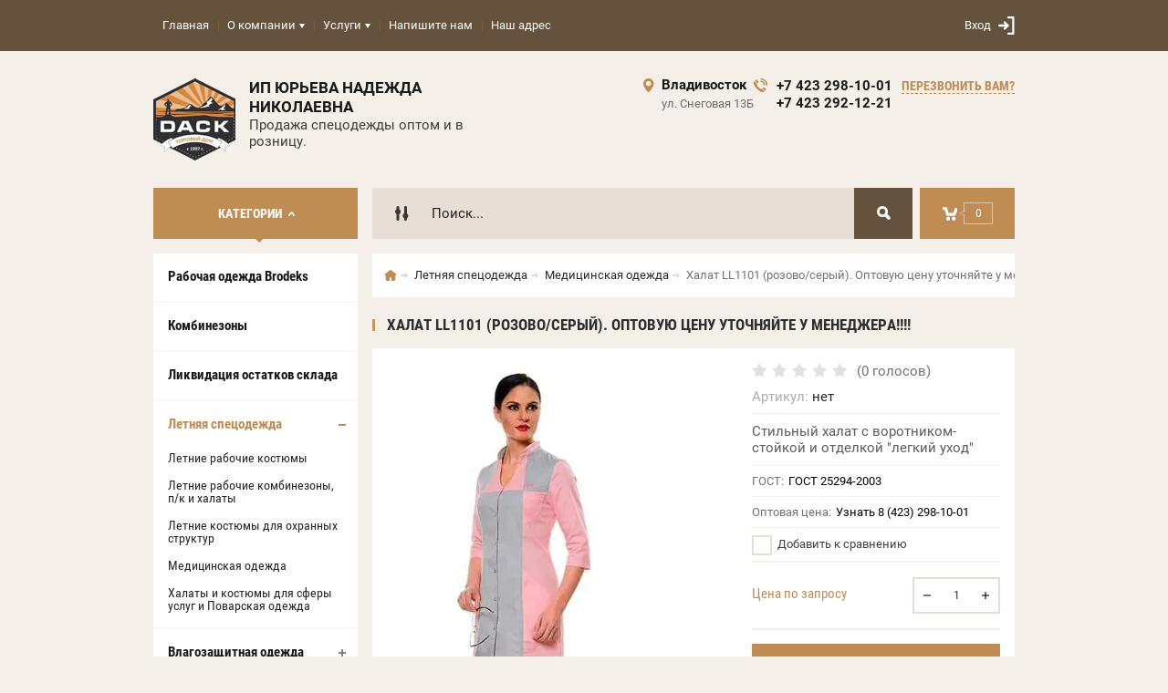

--- FILE ---
content_type: text/html; charset=utf-8
request_url: https://tddask.ru/shop/product/khalat-ll1101-rozovo-seryy-optovuyu-tsenu-utochnyayte-u-menedzhera
body_size: 17587
content:

	<!doctype html><html lang="ru"><head><meta charset="utf-8"><meta name="robots" content="all"/><title>Халат LL1101 (розово/серый). Оптовую цену уточняйте у менеджера!!!! Продажа спецодежды оптом и в розницу  г. Владивосток</title><meta name="description" content="Халат LL1101 (розово/серый). Оптовую цену уточняйте у менеджера!!!!"><meta name="keywords" content="Халат LL1101 (розово/серый). Оптовую цену уточняйте у менеджера!!!!"><meta name="SKYPE_TOOLBAR" content="SKYPE_TOOLBAR_PARSER_COMPATIBLE"><meta name="viewport" content="width=device-width, initial-scale=1.0, maximum-scale=1.0, user-scalable=no"><meta name="format-detection" content="telephone=no"><meta http-equiv="x-rim-auto-match" content="none"><meta id="themeColor" name="theme-color" content=""><link rel="stylesheet" href="/g/css/styles_articles_tpl.css"><script src="/g/libs/jquery/1.10.2/jquery.min.js"></script><meta name="yandex-verification" content="6ab37ab8e22ca5c7" />

            <!-- 46b9544ffa2e5e73c3c971fe2ede35a5 -->
            <script src='/shared/s3/js/lang/ru.js'></script>
            <script src='/shared/s3/js/common.min.js'></script>
        <link rel='stylesheet' type='text/css' href='/shared/s3/css/calendar.css' /><link rel='stylesheet' type='text/css' href='/shared/highslide-4.1.13/highslide.min.css'/>
<script type='text/javascript' src='/shared/highslide-4.1.13/highslide-full.packed.js'></script>
<script type='text/javascript'>
hs.graphicsDir = '/shared/highslide-4.1.13/graphics/';
hs.outlineType = null;
hs.showCredits = false;
hs.lang={cssDirection:'ltr',loadingText:'Загрузка...',loadingTitle:'Кликните чтобы отменить',focusTitle:'Нажмите чтобы перенести вперёд',fullExpandTitle:'Увеличить',fullExpandText:'Полноэкранный',previousText:'Предыдущий',previousTitle:'Назад (стрелка влево)',nextText:'Далее',nextTitle:'Далее (стрелка вправо)',moveTitle:'Передвинуть',moveText:'Передвинуть',closeText:'Закрыть',closeTitle:'Закрыть (Esc)',resizeTitle:'Восстановить размер',playText:'Слайд-шоу',playTitle:'Слайд-шоу (пробел)',pauseText:'Пауза',pauseTitle:'Приостановить слайд-шоу (пробел)',number:'Изображение %1/%2',restoreTitle:'Нажмите чтобы посмотреть картинку, используйте мышь для перетаскивания. Используйте клавиши вперёд и назад'};</script>
<link rel="icon" href="/favicon.ico" type="image/x-icon">

<link rel='stylesheet' type='text/css' href='/t/images/__csspatch/1/patch.css'/>

<!--s3_require-->
<link rel="stylesheet" href="/g/basestyle/1.0.1/user/user.css" type="text/css"/>
<link rel="stylesheet" href="/g/basestyle/1.0.1/user/user.blue.css" type="text/css"/>
<script type="text/javascript" src="/g/basestyle/1.0.1/user/user.js" async></script>
<!--/s3_require-->
			
		
		
		
			<link rel="stylesheet" type="text/css" href="/g/shop2v2/default/css/theme.less.css">		
			<script type="text/javascript" src="/g/printme.js"></script>
		<script type="text/javascript" src="/g/shop2v2/default/js/tpl.js"></script>
		<script type="text/javascript" src="/g/shop2v2/default/js/baron.min.js"></script>
		
			<script type="text/javascript" src="/g/shop2v2/default/js/shop2.2.js"></script>
		
	<script type="text/javascript">shop2.init({"productRefs": {"1536146461":{"gost":{"\u0413\u041e\u0421\u0422 25294-2003":["1955519661"]},"optovaa_cena":{"\u0423\u0437\u043d\u0430\u0442\u044c 8 (423) 298-10-01":["1955519661"]}}},"apiHash": {"getPromoProducts":"f4ac176145f4805baea9ea2b0f93dbb6","getSearchMatches":"454f16bbb5e0398cab96230b7308ebed","getFolderCustomFields":"3ca1be251ce5181ce28556361dd40a19","getProductListItem":"a933c66a2bcb7ff6023099e5cb2a6ad9","cartAddItem":"9824b4ccb071ac90f16b6a41e0861903","cartRemoveItem":"dd3f0f6f9fe7f451be3425d2a5596f76","cartUpdate":"8cea45b5d2f73e58a57c23bc2451622c","cartRemoveCoupon":"7e6d086707dd241e5f3e50ee839901ca","cartAddCoupon":"c104560bcade3a020a0adaf056304aad","deliveryCalc":"a62e6fba88a7ac6af93c8253cd12c859","printOrder":"83c3b12c8d29e2dfa9f8999760945702","cancelOrder":"73a870a1061defc6d41c4a0b8ea80027","cancelOrderNotify":"a49a6eda11e49952b2467a2346443738","repeatOrder":"13d018b79db74807a10f4312115458c1","paymentMethods":"e41b4c5bfb3d50453eba48a7976ef01e","compare":"4cdb5f37f60d13e221f22e9e5c614610"},"hash": null,"verId": 1716208,"mode": "product","step": "","uri": "/shop","IMAGES_DIR": "/d/","my": {"list_picture_enlarge":true,"accessory":"\u0410\u043a\u0441\u0441\u0435\u0441\u0441\u0443\u0430\u0440\u044b","kit":"\u041d\u0430\u0431\u043e\u0440","recommend":"\u0420\u0435\u043a\u043e\u043c\u0435\u043d\u0434\u0443\u0435\u043c\u044b\u0435","similar":"\u041f\u043e\u0445\u043e\u0436\u0438\u0435","modification":"\u041c\u043e\u0434\u0438\u0444\u0438\u043a\u0430\u0446\u0438\u0438","unique_values":true,"pricelist_options_toggle":true,"image_cart_width":"368","image_cart_height":"564"},"shop2_cart_order_payments": 1,"cf_margin_price_enabled": 0,"maps_yandex_key":"","maps_google_key":""});</script>
<style type="text/css">.product-item-thumb {width: 272px;}.product-item-thumb .product-image, .product-item-simple .product-image {height: 330px;width: 272px;}.product-item-thumb .product-amount .amount-title {width: 176px;}.product-item-thumb .product-price {width: 222px;}.shop2-product .product-side-l {width: 180px;}.shop2-product .product-image {height: 160px;width: 180px;}.shop2-product .product-thumbnails li {width: 50px;height: 50px;}</style>
 <link rel="stylesheet" href="/t/v908/images/theme4/theme.scss.css"><!--[if lt IE 10]><script src="/g/libs/ie9-svg-gradient/0.0.1/ie9-svg-gradient.min.js"></script><script src="/g/libs/jquery-placeholder/2.0.7/jquery.placeholder.min.js"></script><script src="/g/libs/jquery-textshadow/0.0.1/jquery.textshadow.min.js"></script><script src="/g/s3/misc/ie/0.0.1/ie.js"></script><![endif]--><!--[if lt IE 9]><script src="/g/libs/html5shiv/html5.js"></script><![endif]--></head><body><div class="site-wrapper"><div class="fixed-btn-block-wr"><div class="callback-fixed-btn"><span></span></div><div class="go_up"></div></div><div class="callback-form-wr"><div class="callback-form-in"><div class="close-btn"></div><div class="tpl-anketa" data-api-url="/-/x-api/v1/public/?method=form/postform&param[form_id]=82766241&param[tpl]=db:form.minimal.tpl" data-api-type="form">
	
			<div class="title">Обратная связь</div>		<form method="post" action="/">
		<input type="hidden" name="form_id" value="db:form.minimal.tpl">
		<input type="hidden" name="tpl" value="db:form.minimal.tpl">
		<input type="hidden" name="placeholdered_fields" value="">
									        <div class="tpl-field type-text field-required">
	          <div class="field-title">Ваше имя или название организации: <span class="field-required-mark">*</span></div>	          <div class="field-value">
	          		            	<input  type="text" size="30" maxlength="100" value="" name="d[0]" />
	            	            	          </div>
	        </div>
	        						        <div class="tpl-field type-text field-required">
	          <div class="field-title">Ваш E-mail или телефон: <span class="field-required-mark">*</span></div>	          <div class="field-value">
	          		            	<input  type="text" size="30" maxlength="100" value="" name="d[1]" />
	            	            	          </div>
	        </div>
	        						        <div class="tpl-field type-textarea">
	          <div class="field-title">Комментарий:</div>	          <div class="field-value">
	          		            	<textarea cols="50" rows="7" name="d[2]"></textarea>
	            	            	          </div>
	        </div>
	        		
		
		<div class="tpl-field tpl-field-button">
			<button type="submit" class="tpl-form-button">Отправить</button>
		</div>
		<re-captcha data-captcha="recaptcha"
     data-name="captcha"
     data-sitekey="6LddAuIZAAAAAAuuCT_s37EF11beyoreUVbJlVZM"
     data-lang="ru"
     data-rsize="invisible"
     data-type="image"
     data-theme="light"></re-captcha></form>
	
						
	</div>
</div></div><div class="top-line-wr"><div class="top-line-in"><div class="menu-blocks-btn"></div><div class="mobile-menu-blocks-wr"><div class="mobile-menu-blocks-in"><div class="mobile-menu-blocks-in-title"><span>Меню</span> <span class="close-btn"></span></div><nav class="menu-top-wr"><ul class="menu-top"><li class="opened active"><a href="/" >Главная</a></li><li><a href="/o-kompanii" >О компании</a><ul class="level-2"><li><a href="/vakansii" >Вакансии</a></li></ul></li><li><a href="/uslugi" >Услуги</a><ul class="level-2"><li><a href="/sotrudnichestvo" >Сотрудничество</a></li><li><a href="/diliram" >Дилeрам</a></li><li><a href="/dostavka" >Доставка</a></li></ul></li><li><a href="/napishite-nam" >Напишите нам</a></li><li><a href="/nash-adres" >Наш адрес</a></li></ul></nav></div></div><div class="top-line-right"><div class="block-user-wr">
	<div class="login-block-btn ">Вход</div>
	<div class="block-body">
		<div class="block-body-in">
			<div class="block-body-in-title"><span>Мой кабинет</span><span class="close-btn"></span></div>
							<form method="post" action="/users">
					<input type="hidden" name="mode" value="login">
					<div class="field name">
						<label class="field-title" for="login">Логин</label>
						<label class="input"><input type="text" name="login" id="login" tabindex="1" value=""></label>
					</div>
					<div class="field password clear-self">
						<label class="field-title" for="password">Пароль</label>
						<label class="input"><input type="password" name="password" id="password" tabindex="2" value=""></label>
					</div>
					<div class="field links">
						<button type="submit" class="btn-variant1"><span>Войти</span></button>
						<a href="/users/forgot_password" class="forgot">Забыли пароль?</a>
					</div>
						<a href="/users/register" class="register">Регистрация</a>
				<re-captcha data-captcha="recaptcha"
     data-name="captcha"
     data-sitekey="6LddAuIZAAAAAAuuCT_s37EF11beyoreUVbJlVZM"
     data-lang="ru"
     data-rsize="invisible"
     data-type="image"
     data-theme="light"></re-captcha></form>
					</div>
	</div>
</div></div></div></div>
		<script>
			var panelColor = $('.top-line-wr').css('backgroundColor');
			$('#themeColor').attr('content', panelColor);
		</script>
		<div class="site-wrapper-in"><header role="banner" class="site-header" ><div class="site-header-in"><div class="company-block"><a class="company-logo" href="http://tddask.ru"  title="На главную страницу"><img src=/thumb/2/b2DDbHk3--YDFeeAxMfYkg/180r90/d/logo_new.png alt="/"></a><div class="company-name-wr"><div class="company-name"><a href="http://tddask.ru"  title="На главную страницу">ИП Юрьева Надежда Николаевна</a></div><div class="company-activity">Продажа спецодежды оптом и в розницу.</div></div></div><div class="company-contacts"><div class="top-address"><span class="address-ico"></span><div class="top-address-block-city">Владивосток</div><div class="top-address-block">ул. Снеговая 13Б</div></div><div class="top-phone"><span class="phone-ico"></span><div class="top-phone-block"><div><a href="tel:+7 423 298-10-01">+7 423 298-10-01</a></div><div><a href="tel:+7 423 292-12-21">+7 423 292-12-21</a></div></div><a href="#" class="callback-btn-top"><span>перезвонить Вам?</span></a></div></div></div></header> <!-- .site-header --><div class="search-cart-block-wr" ><div class="search-cart-block-in"><div class="folder-block-btn-wr"><div class="folder-block-btn btn-variant1 active"><span>Категории</span></div></div><div class="search-block-wr "><div class="search-block-desk-btn"></div><div class="search-block-in"><div class="search-block-in2"><div class="search-block-in-title"><span>Поиск</span><span class="close-btn"></span></div><div class="site-search-wr"><form action="/shop/search" enctype="multipart/form-data" class="site-search-form clear-self"><input type="text" class="search-text" name="search_text" onBlur="this.placeholder=this.placeholder==''?'Поиск...':this.placeholder" onFocus="this.placeholder=this.placeholder=='Поиск...'?'':this.placeholder;" placeholder="Поиск..." /><input type="submit" class="search-but" value=""/><re-captcha data-captcha="recaptcha"
     data-name="captcha"
     data-sitekey="6LddAuIZAAAAAAuuCT_s37EF11beyoreUVbJlVZM"
     data-lang="ru"
     data-rsize="invisible"
     data-type="image"
     data-theme="light"></re-captcha></form></div>    
    
<div class="search-online-store">
    <div class="block-title"></div>
    <div class="block-body">
        <form class="dropdown" action="/shop/search" enctype="multipart/form-data">
            <input type="hidden" name="sort_by" value="">
            
            

                        <div class="row search_price range_slider_wrapper field opened">
                <div class="row-title field-title"><span>Цена</span></div>
                <div class="field-body">
                    <div class="price_range clear-self">
                        <span class="low-wr"><span>от</span> <input name="s[price][min]" type="text" size="5" class="small low" value="0" /></span>
                        <span class="hight-wr"><span>до</span> <input name="s[price][max]" type="text" size="5" class="small hight" data-max="200000" value="200000" /></span>
                    </div>
                    <div class="input_range_slider"></div>
                </div>
            </div>
            
                            <div class="field text ">
                    <label class="field-title" for="s[name]"><span>Название</span></label>
                    <div class="field-body">
                        <label class="input"><input type="text" name="s[name]" id="s[name]" value=""></label>
                    </div>
                </div>
            
                            <div class="field text ">
                    <label class="field-title" for="s[article"><span>Артикул</span></label>
                    <div class="field-body">
                        <label class="input"><input type="text" name="s[article]" id="s[article" value=""></label>
                    </div>
                </div>
            
                            <div class="field text ">
                    <label class="field-title" for="search_text"><span>Текст</span></label>
                    <div class="field-body">
                        <label class="input"><input type="text" name="search_text" id="search_text"  value=""></label>
                    </div>
                </div>
                        
                            <div class="field select ">
                    <span class="field-title"><span>Выберите категорию</span></span>
                    <div class="field-body">
                        <select name="s[folder_id]" id="s[folder_id]">
                            <option value="">Все</option>
                                                                                                                                                            <option value="28573308" >
                                         Рабочая одежда Brodeks
                                    </option>
                                                                                                                                <option value="654019241" >
                                         Комбинезоны
                                    </option>
                                                                                                                                <option value="654019641" >
                                         Ликвидация остатков склада
                                    </option>
                                                                                                                                <option value="593085441" >
                                         Летняя спецодежда
                                    </option>
                                                                                                                                <option value="593085641" >
                                        &raquo; Летние рабочие костюмы
                                    </option>
                                                                                                                                <option value="593085841" >
                                        &raquo; Летние рабочие комбинезоны, п/к и халаты
                                    </option>
                                                                                                                                <option value="593090441" >
                                        &raquo; Летние костюмы для охранных структур
                                    </option>
                                                                                                                                <option value="593090641" >
                                        &raquo; Медицинская одежда
                                    </option>
                                                                                                                                <option value="593090841" >
                                        &raquo; Халаты  и костюмы для сферы  услуг и Поварская одежда
                                    </option>
                                                                                                                                <option value="654037441" >
                                         Влагозащитная одежда
                                    </option>
                                                                                                                                <option value="654037841" >
                                        &raquo; Влагозащитная одежда: фартуки, плащи
                                    </option>
                                                                                                                                <option value="654038041" >
                                         Трикотаж
                                    </option>
                                                                                                                                <option value="654038241" >
                                         Защитная спецодежда
                                    </option>
                                                                                                                                <option value="654038441" >
                                        &raquo; Сигнальная одежда
                                    </option>
                                                                                                                                <option value="654038641" >
                                        &raquo; Для защиты от кислоты и повышенных температур
                                    </option>
                                                                                                                                <option value="654038841" >
                                         Охота, рыбалка, туризм
                                    </option>
                                                                                                                                <option value="654039041" >
                                        &raquo; Летняя одежда
                                    </option>
                                                                                                                                <option value="654039241" >
                                        &raquo; Зимняя одежда
                                    </option>
                                                                                                                                <option value="654039441" >
                                         Утепленная спецодежда
                                    </option>
                                                                                                                                <option value="654039641" >
                                        &raquo; Зимние куртки
                                    </option>
                                                                                                                                <option value="654039841" >
                                        &raquo; Зимние  костюмы
                                    </option>
                                                                                                                                <option value="50781461" >
                                        &raquo; Жилеты
                                    </option>
                                                                                                                                <option value="654040041" >
                                         Спецобувь
                                    </option>
                                                                                                                                <option value="654040841" >
                                        &raquo; Утеплённая обувь
                                    </option>
                                                                                                                                <option value="654041041" >
                                        &raquo; Летняя обувь
                                    </option>
                                                                                                                                <option value="654041241" >
                                        &raquo;&raquo; Летняя кожаная обувь
                                    </option>
                                                                                                                                <option value="654041441" >
                                        &raquo;&raquo; Летняя резиновая обувь
                                    </option>
                                                                                                                                <option value="701255261" >
                                        &raquo;&raquo; Летняя медицинская и повседневная обувь
                                    </option>
                                                                                                                                <option value="357690509" >
                                        &raquo;&raquo; Летняя текстильная обувь
                                    </option>
                                                                                                                                <option value="654043841" >
                                         Ветошь, ткань для уборки, полога
                                    </option>
                                                                                                                                <option value="654041641" >
                                         Постельные принадлежности, ткани, ветошь
                                    </option>
                                                                                                                                <option value="654043641" >
                                        &raquo; Постельные принадлежности, подушки, одеяло и  полотенца
                                    </option>
                                                                                                                                <option value="654044041" >
                                        &raquo; Кровати и Матрацы ватные
                                    </option>
                                                                                                                                <option value="654044241" >
                                         Средства индивидуальной защиты
                                    </option>
                                                                                                                                <option value="654044441" >
                                        &raquo; Респираторы
                                    </option>
                                                                                                                                <option value="654044641" >
                                        &raquo; Средства защиты головы, лица и глаз
                                    </option>
                                                                                                                                <option value="654044841" >
                                        &raquo; Средства защиты рук крема и пасты
                                    </option>
                                                                                                                                <option value="654045041" >
                                        &raquo; Диэлектрика
                                    </option>
                                                                                                                                <option value="654045241" >
                                        &raquo; Защита от падения
                                    </option>
                                                                                                                                <option value="654045441" >
                                        &raquo; Защитные комбинезоны
                                    </option>
                                                                                                                                <option value="654045641" >
                                         Рукавицы и перчатки
                                    </option>
                                                                                                                                <option value="654045841" >
                                        &raquo; Перчатки хлопчатобумажные
                                    </option>
                                                                                                                                <option value="654046041" >
                                        &raquo; Рукавицы
                                    </option>
                                                                                                                                <option value="654046241" >
                                        &raquo; Краги
                                    </option>
                                                                                                                                <option value="654046441" >
                                        &raquo; Перчатки кожанные и утепленные
                                    </option>
                                                                                                                                <option value="654046641" >
                                        &raquo; Перчатки резиновые, кщс, мбс, нитриловые
                                    </option>
                                                                                                                                <option value="654047841" >
                                         Инвентарь и инструменты
                                    </option>
                                                                                                                                <option value="654048041" >
                                         Бытовая химия
                                    </option>
                                                                                                                                <option value="654048241" >
                                        &raquo; Чистящие средства
                                    </option>
                                                                                                                                <option value="654048441" >
                                        &raquo; Стиральные порошки
                                    </option>
                                                                                                                                <option value="654048641" >
                                        &raquo; Хоз товары
                                    </option>
                                                                                                                                <option value="654048841" >
                                        &raquo; Мыло хозяйственное и туалетное
                                    </option>
                                                                                                                                <option value="654049041" >
                                         Головные уборы
                                    </option>
                                                                                    </select>
                    </div>
                </div>

                <div id="shop2_search_custom_fields"></div>
            
                        <div id="shop2_search_global_fields">
                
																		
			
												<div class="field select ">
						<span class="field-title"><span>Размер</span></span>
						<div class="field-body">
							<select name="s[razmer]">
								<option value="">Все</option>
																	<option value="378454241">30</option>
																	<option value="378454441">31</option>
																	<option value="378454641">32</option>
																	<option value="378454841">33</option>
																	<option value="378455041">34</option>
																	<option value="378455241">35</option>
																	<option value="378455441">36</option>
																	<option value="378455641">37</option>
																	<option value="378455841">38</option>
																	<option value="378456041">39</option>
																	<option value="378456241">40</option>
																	<option value="378456441">41</option>
																	<option value="378456641">42</option>
																	<option value="378456841">43</option>
																	<option value="378457041">44</option>
																	<option value="378457241">45</option>
																	<option value="378457441">46</option>
																	<option value="378457641">47</option>
																	<option value="378457841">48</option>
																	<option value="378458041">49</option>
																	<option value="378458241">50</option>
																	<option value="378458441">51</option>
																	<option value="378458641">52</option>
																	<option value="378458841">53</option>
																	<option value="378459041">54</option>
																	<option value="378459241">55</option>
																	<option value="378459441">56</option>
																	<option value="378459641">57</option>
																	<option value="378459841">58</option>
																	<option value="378460041">59</option>
																	<option value="378460241">60</option>
																	<option value="378460441">61</option>
																	<option value="378460641">62</option>
																	<option value="378460841">63</option>
																	<option value="378461041">64</option>
																	<option value="378461241">65</option>
																	<option value="378461441">66</option>
																	<option value="378461641">67</option>
																	<option value="378461841">68</option>
																	<option value="378462041">69</option>
																	<option value="378462241">70</option>
																	<option value="378462441">71</option>
																	<option value="378462641">72</option>
																	<option value="378462841">73</option>
																	<option value="378463041">74</option>
																	<option value="378463241">75</option>
																	<option value="378463441">76</option>
																	<option value="378463641">77</option>
																	<option value="378463841">78</option>
																	<option value="378464041">79</option>
																	<option value="378464241">80</option>
																	<option value="378464441">р. 88-92 /рост 158-164</option>
																	<option value="378464641">р. 88-92 /рост 170-176</option>
																	<option value="378464841">р. 88-92 /рост 182-188</option>
																	<option value="378465041">р. 96-100/рост 158-164</option>
																	<option value="378465241">р. 96-100/рост 170-176</option>
																	<option value="378465441">р. 96-100/рост 182-188</option>
																	<option value="378465641">р.104-108/рост 158-164</option>
																	<option value="378465841">р.104-108/рост 170-176</option>
																	<option value="378466041">р.104-108/рост 182-188</option>
																	<option value="378466241">р.112-116/рост 158-164</option>
																	<option value="378466441">р.112-116/рост 170-176</option>
																	<option value="378466641">р.112-116/рост 182-188</option>
																	<option value="378466841">р.120-124/рост 158-164</option>
																	<option value="378467041">р.120-124/рост 170-176</option>
																	<option value="378467241">р.120-124/рост 182-188</option>
																	<option value="378467441">р.132-136/рост 170-176</option>
																	<option value="378467641">р.132-136/рост 182-188</option>
																	<option value="378467841">р.136-140/рост 200-204</option>
																	<option value="378511241">под заказ</option>
																	<option value="378511441">L</option>
																	<option value="378511641">XL</option>
																	<option value="378511841">XXL</option>
																	<option value="378512041">универсальный</option>
																	<option value="378512241">88-92</option>
																	<option value="378512441">96-100</option>
																	<option value="378512641">104-108</option>
																	<option value="378512841">112-116</option>
																	<option value="378513041">120-124</option>
																	<option value="378513241">размер универсальный регулируется завязками по бокам</option>
																	<option value="378513441">39.40.41.43.44.45</option>
																	<option value="378513641">40(27)</option>
																	<option value="378513841">41(28)</option>
																	<option value="378514041">42(29)</option>
																	<option value="378514241">43(30)</option>
																	<option value="378514441">44(31)</option>
																	<option value="378514641">45(32)</option>
																	<option value="378514841">46(33)</option>
																	<option value="378515041">47(34)</option>
																	<option value="378515241">размер №1</option>
																	<option value="378515441">№2</option>
																	<option value="378515641">№3</option>
																	<option value="378515841">р.7</option>
																	<option value="378516041">8</option>
																	<option value="378516241">9</option>
																	<option value="378516441">10</option>
																	<option value="378516641">39.40.41</option>
																	<option value="378516841">под заказ от 30 комплектов</option>
																	<option value="378517041">остальные размеры под заказ</option>
																	<option value="378517241">48-50</option>
																	<option value="378517441">52-54</option>
																	<option value="378517641">56-58</option>
																	<option value="378517841">без размерный</option>
																	<option value="378518041">цвета серый</option>
																	<option value="378518241">синий</option>
																	<option value="378518441">XXXL</option>
																	<option value="378518641">1112-116</option>
																	<option value="378518841">под заказ от 30 костюмов</option>
																	<option value="378519041">45.46</option>
																	<option value="378519241">1</option>
																	<option value="378519441">2</option>
																	<option value="378519641">3</option>
																	<option value="378519841">7</option>
																	<option value="378520041">5 сп</option>
																	<option value="378520241">S</option>
																	<option value="378520441">M</option>
																	<option value="378520641">договорная</option>
																	<option value="378520841">2х3</option>
																	<option value="378521041">3х4</option>
																	<option value="378521241">3х6</option>
																	<option value="378521441">4х5</option>
																	<option value="378521641">4х8</option>
																	<option value="378521841">5х6</option>
																	<option value="378522041">6х8</option>
																	<option value="378522241">6х10</option>
																	<option value="378522441">8х10</option>
																	<option value="378522641">8х12</option>
																	<option value="378522841">10х12</option>
																	<option value="378523041">12х14</option>
																	<option value="378523241">12х18</option>
																	<option value="378523441">46 остальные размеры под заказ от 30 пар</option>
																	<option value="378523641">под заказ 39</option>
																	<option value="378523841">40-47</option>
																	<option value="378524041">размер 64</option>
																	<option value="378524241">0 сп</option>
																	<option value="378524441">распродажа</option>
																	<option value="378524641">зеленая</option>
																	<option value="378524841">оранжевая</option>
																	<option value="378525041">синяя</option>
																	<option value="378525241">36.37.38.39</option>
																	<option value="378525441">46.47</option>
																	<option value="378525641">7-7.5</option>
																	<option value="378525841">8-8.5</option>
																	<option value="378526041">9-9.5</option>
																	<option value="378526241">с 40 размера</option>
																	<option value="378526441">М</option>
																	<option value="378526641">с 40</option>
																	<option value="378526841">60-62</option>
																	<option value="378527041">44-46</option>
																	<option value="378527241">40-50</option>
																	<option value="378527441">52-60</option>
																	<option value="378527641">57-59</option>
																	<option value="378527841">р.8</option>
																	<option value="378528041">38.39.40</option>
																	<option value="378528241">45.46.47</option>
																	<option value="378528441">95</option>
																	<option value="378564441">40.41.42.43.44.45.46.47</option>
																	<option value="378564641">29/34</option>
																	<option value="378564841">30/34</option>
																	<option value="378565041">31/34</option>
																	<option value="378565241">32/34</option>
																	<option value="378565441">33/34</option>
																	<option value="378565641">34/34</option>
																	<option value="378565841">35/34</option>
																	<option value="253350661">р.120-124/рост 194-200</option>
																	<option value="253350861">р.128-132/рост 170-176</option>
																	<option value="254717861">р.128-132/рост 182-188</option>
															</select>
						</div>
					</div>
							

						            </div>
                                        <div class="field select ">
                    <span class="field-title"><span>Производитель</span></span>
                    <div class="field-body">
                        <select name="s[vendor_id]">
                            <option value="">Все</option>          
                                                            <option value="175769241" >Louis Vuitton</option>
                                                            <option value="175769441" >Mexx</option>
                                                            <option value="175769641" >Nike</option>
                                                            <option value="175769841" >Peltor</option>
                                                            <option value="175770041" >Prada</option>
                                                            <option value="175770241" >Puma</option>
                                                            <option value="175770441" >TECO</option>
                                                            <option value="175770641" >Titanix</option>
                                                            <option value="175770841" >Vans.</option>
                                                            <option value="175771041" >Zara</option>
                                                            <option value="175771241" >Авангард - Спецодежда</option>
                                                            <option value="175771441" >АМПАРО™</option>
                                                            <option value="175771641" >ЛЮКС</option>
                                                            <option value="175771841" >НБТ</option>
                                                            <option value="175772041" >Памир</option>
                                                            <option value="175772241" >РОСОМЗ</option>
                                                            <option value="175772441" >Сибирь</option>
                                                            <option value="175772641" >Файер</option>
                                                    </select>
                    </div>
                </div>
                                        <div class="field select ">
                    <span class="field-title"><span>Новинка</span></span>
                    <div class="field-body">
                        <select name="s[new]">
                            <option value="">Все</option>
                            <option value="1">да</option>
                            <option value="0">нет</option>
                        </select>
                    </div>
                </div>
            
                            <div class="field select ">
                    <span class="field-title"><span>Спецпредложение</span></span>
                    <div class="field-body">
                        <select name="s[special]">
                            <option value="">Все</option>
                            <option value="1">да</option>
                            <option value="0">нет</option>
                        </select>
                    </div>
                </div>
            
                            <div class="field select">
                    <span class="field-title"><span>Результатов на странице</span></span>
                    <div class="field-body">
                        <select name="s[products_per_page]">
                                                                                                                        <option value="5">5</option>
                                                                                            <option value="20">20</option>
                                                                                            <option value="35">35</option>
                                                                                            <option value="50">50</option>
                                                                                            <option value="65">65</option>
                                                                                            <option value="80">80</option>
                                                                                            <option value="95">95</option>
                                                    </select>
                    </div>
                </div>
            
            <div class="submit">
                <button type="submit" class="search-btn btn-variant1">Найти</button>
            </div>
        <re-captcha data-captcha="recaptcha"
     data-name="captcha"
     data-sitekey="6LddAuIZAAAAAAuuCT_s37EF11beyoreUVbJlVZM"
     data-lang="ru"
     data-rsize="invisible"
     data-type="image"
     data-theme="light"></re-captcha></form>
    </div>
</div><!-- Search Form --></div></div></div><div id="shop2-cart-preview" class="my-cart-body-wr">
		<div class="my-cart-title">
		<span>0</span>
	</div>
	<div class="my-cart-body">
		<div class="my-cart-body-in">
			<div class="my-cart-body-in-title"><span>Корзина</span><span class="close-btn"></span></div>
							<div>Ваша корзина пуста</div>
	                </div>
	</div>
</div><!-- Cart Preview --></div></div><div class="site-container"><aside role="complementary" class="site-sidebar left  viewedBlockNone lastnewsBlockNone"><div class="folders-block-wr opened"><div class="folders-block-in"><ul class="folders-ul"><li><a href="/folder/rabochaya-odezhda-brodeks" ><span>Рабочая одежда Brodeks</span></a></li><li><a href="/shop/folder/kombinezony" ><span>Комбинезоны</span></a></li><li><a href="/shop/folder/rasprodazha" ><span>Ликвидация остатков склада</span></a></li><li class="opened"><a href="/shop/folder/letnyaya-spetsodezhda" ><span>Летняя спецодежда</span></a><ul class="level-2"><li><a href="/shop/folder/muzhskiye-rabochiye-kostyumy" ><span>Летние рабочие костюмы</span></a></li><li><a href="/shop/folder/muzhskiye-rabochiye-kurtki" ><span>Летние рабочие комбинезоны, п/к и халаты</span></a></li><li><a href="/shop/folder/signalnaya-odezhda" ><span>Летние костюмы для охранных структур</span></a></li><li class="opened active"><a href="/shop/folder/spetsodezhda-ogranichennogo-sroka-deystviya" ><span>Медицинская одежда</span></a></li><li><a href="/shop/folder/spetsodezhda-dlya-lesorubov" ><span>Халаты  и костюмы для сферы  услуг и Поварская одежда</span></a></li></ul></li><li><a href="/shop/folder/vlagozashchitnaya-odezhda" ><span>Влагозащитная одежда</span></a><ul class="level-2"><li><a href="/shop/folder/vlagozashchitnaya-odezhda-fartuki-plashchi" ><span>Влагозащитная одежда: фартуки, плащи</span></a></li></ul></li><li><a href="/shop/folder/trikotazh" ><span>Трикотаж</span></a></li><li><a href="/shop/folder/zashchitnaya-spetsodezhda" ><span>Защитная спецодежда</span></a><ul class="level-2"><li><a href="/shop/folder/signalnaya-odezhda-1" ><span>Сигнальная одежда</span></a></li><li><a href="/shop/folder/dlya-zashchity-ot-kisloty-i-povyshennykh-temperatur" ><span>Для защиты от кислоты и повышенных температур</span></a></li></ul></li><li><a href="/shop/folder/okhota-rybalka-turizm" ><span>Охота, рыбалка, туризм</span></a><ul class="level-2"><li><a href="/shop/folder/letnyaya-odezhda" ><span>Летняя одежда</span></a></li><li><a href="/shop/folder/zimnyaya-odezhda" ><span>Зимняя одежда</span></a></li></ul></li><li><a href="/shop/folder/uteplennaya-spetsodezhda" ><span>Утепленная спецодежда</span></a><ul class="level-2"><li><a href="/shop/folder/zimniye-kurtki" ><span>Зимние куртки</span></a></li><li><a href="/shop/folder/zimniye-kostyumy" ><span>Зимние  костюмы</span></a></li><li><a href="/shop/folder/zhilety" ><span>Жилеты</span></a></li></ul></li><li><a href="/shop/folder/spetsobuv" ><span>Спецобувь</span></a><ul class="level-2"><li><a href="/shop/folder/uteplennaya-obuv" ><span>Утеплённая обувь</span></a></li><li><a href="/shop/folder/letnyaya-obuv" ><span>Летняя обувь</span></a><ul class="level-3"><li><a href="/shop/folder/letnyaya-kozhannaya-obuv" ><span>Летняя кожаная обувь</span></a></li><li><a href="/shop/folder/letnyaya-rezinovaya-obuv" ><span>Летняя резиновая обувь</span></a></li><li><a href="/shop/folder/letnyaya-meditsinskaya-i-povsednevnaya-obuv" ><span>Летняя медицинская и повседневная обувь</span></a></li><li><a href="/shop/folder/letnyaya-tekstilnaya-obuv" ><span>Летняя текстильная обувь</span></a></li></ul></li></ul></li><li><a href="/shop/folder/vetosh-tkan-dlya-uborki-pologa" ><span>Ветошь, ткань для уборки, полога</span></a></li><li><a href="/shop/folder/postelnyye-prinadlezhnosti-tkani-vetosh" ><span>Постельные принадлежности, ткани, ветошь</span></a><ul class="level-2"><li><a href="/shop/folder/postelnyye-prinadlezhnosti-podushki-odeyalo-i-polotentsa" ><span>Постельные принадлежности, подушки, одеяло и  полотенца</span></a></li><li><a href="/shop/folder/krovati-i-matratsy-vatnyye" ><span>Кровати и Матрацы ватные</span></a></li></ul></li><li><a href="/shop/folder/sredstva-individualnoy-zashchity" ><span>Средства индивидуальной защиты</span></a><ul class="level-2"><li><a href="/shop/folder/respiratory" ><span>Респираторы</span></a></li><li><a href="/shop/folder/sredstva-zashchity-golovy-litsa-i-glaz" ><span>Средства защиты головы, лица и глаз</span></a></li><li><a href="/shop/folder/sredstva-zashchity-ruk-krema-i-pasty" ><span>Средства защиты рук крема и пасты</span></a></li><li><a href="/shop/folder/dielektrika" ><span>Диэлектрика</span></a></li><li><a href="/shop/folder/zashchita-ot-padeniya" ><span>Защита от падения</span></a></li><li><a href="/shop/folder/zashchitnyye-kombinezony" ><span>Защитные комбинезоны</span></a></li></ul></li><li><a href="/shop/folder/rukavitsy-i-perchatki" ><span>Рукавицы и перчатки</span></a><ul class="level-2"><li><a href="/shop/folder/perchatki-khlopchatobumazhnyye" ><span>Перчатки хлопчатобумажные</span></a></li><li><a href="/shop/folder/rukavitsy" ><span>Рукавицы</span></a></li><li><a href="/shop/folder/kragi" ><span>Краги</span></a></li><li><a href="/shop/folder/perchatki-kozhannyye-i-uteplennyye" ><span>Перчатки кожанные и утепленные</span></a></li><li><a href="/shop/folder/perchatki-rezinovyye-kshchs-mbs-nitrilovyye" ><span>Перчатки резиновые, кщс, мбс, нитриловые</span></a></li></ul></li><li><a href="/shop/folder/inventar-i-instrumenty" ><span>Инвентарь и инструменты</span></a></li><li><a href="/shop/folder/bytovaya-khimiya" ><span>Бытовая химия</span></a><ul class="level-2"><li><a href="/shop/folder/chistyashchiye-sredstva" ><span>Чистящие средства</span></a></li><li><a href="/shop/folder/stiralnyye-poroshki" ><span>Стиральные порошки</span></a></li><li><a href="/shop/folder/khoz-tovary" ><span>Хоз товары</span></a></li><li><a href="/shop/folder/mylo-khozyaystvennoye-i-tualetnoye" ><span>Мыло хозяйственное и туалетное</span></a></li></ul></li><li><a href="/shop/folder/golovnyye-ubory" ><span>Головные уборы</span></a></li></ul></div></div><div class="edit-block-wr"><div class="edit-block-pic"><img src=/thumb/2/i4e-PycB1XvQM74-jZKzBA/192r268/d/rasprodazha_kartinka.jpg alt="/"></div></div><nav class="menu-left-wr"><ul class="menu-left"><li><a href="/user" >Регистрация</a></li></ul></nav><div class="block-informers"><img alt="54444122_4" height="400" src="/thumb/2/cNjKCgHOLfOL4GjvvIa30w/r/d/54444122_4.jpg" style="border-width: 0" width="224" /></div></aside> <!-- .site-sidebar.left --><main role="main" class="site-main"><div class="site-main__inner"><div class="path-wrapper">
<div class="site-path" data-url="/"><a href="/"><span>Главная</span></a> <a href="/shop/folder/letnyaya-spetsodezhda"><span>Летняя спецодежда</span></a> <a href="/shop/folder/spetsodezhda-ogranichennogo-sroka-deystviya"><span>Медицинская одежда</span></a> <span>Халат LL1101 (розово/серый). Оптовую цену уточняйте у менеджера!!!!</span></div></div><h1>Халат LL1101 (розово/серый). Оптовую цену уточняйте у менеджера!!!!</h1><div class="site-content-body bgNone">
	<div class="shop2-cookies-disabled shop2-warning hide"></div>
	
	
	
		
							
			
							
			
							
			
		
					<div class="shop2-product-mode-wr">
	<form 
		method="post" 
		action="/shop?mode=cart&amp;action=add" 
		accept-charset="utf-8"
		class="product-shop2 clear-self">

		<input type="hidden" name="kind_id" value="1955519661"/>
		<input type="hidden" name="product_id" value="1536146461"/>
		<input type="hidden" name="meta" value='{&quot;gost&quot;:&quot;\u0413\u041e\u0421\u0422 25294-2003&quot;,&quot;optovaa_cena&quot;:&quot;\u0423\u0437\u043d\u0430\u0442\u044c 8 (423) 298-10-01&quot;}'/>
		
		<div class="product-l-side-wr">
			<div class="product-l-side">
				<div class="product-label">
														</div>
				<div class="product-image" title="Халат LL1101 (розово/серый). Оптовую цену уточняйте у менеджера!!!!" >
										<div>
						<a href="/d/da1afac7644f6f7a006d926fe84240bb.jpg" itemprop="contentUrl" data-size="800x582">
		                	<img src="/thumb/2/wy3JDDz6pYdyYlp0rUFnDw/368r564/d/da1afac7644f6f7a006d926fe84240bb.jpg"  />
		                </a>
		            </div>
	                	                					<div >
	                   <a href="/d/6c01efc30020771d1544122b8140e684.jpg" style="display: none;">
	                        <img src="/thumb/2/picyD3qvVD15sAim7SOrhg/368r564/d/6c01efc30020771d1544122b8140e684.jpg" alt="" />
	                    </a>
	                </div>
	                                </div>


	            	            <div class="product-thumbnails-wr">
	                <ul class="product-thumbnails">
	                    	                    <li class="active">
		                    <a href="/d/da1afac7644f6f7a006d926fe84240bb.jpg">
		                      <img src="/thumb/2/6VmToqIzKQsuAei8JPd2Ng/48r74/d/da1afac7644f6f7a006d926fe84240bb.jpg" alt=""  />
		                  	</a>
						</li>
	                    	                    	                        <li>
	                            <a href="/d/6c01efc30020771d1544122b8140e684.jpg">
	                                <img src="/thumb/2/S3lRpW6eueLHo61fryL4eg/48r74/d/6c01efc30020771d1544122b8140e684.jpg" alt="" />
	                            </a>
	                        </li>
	                    	                </ul>
	            </div>
	            
									<div class="yashare">
						<script src="https://yastatic.net/es5-shims/0.0.2/es5-shims.min.js"></script>
						<script src="https://yastatic.net/share2/share.js"></script>
						
						
						<style type="text/css">
							div.yashare span.b-share a.b-share__handle img,
							div.yashare span.b-share a.b-share__handle span {
								background-image: url("https://yandex.st/share/static/b-share-icon.png");
							}
						</style>
					  	
						<div class="ya-share2" data-services="messenger,vkontakte,odnoklassniki,telegram,viber,whatsapp"></div>
					</div>
							</div>
		</div>
		<div class="product-r-side">
			
				
	<div class="tpl-rating-block"><div class="tpl-stars"><div class="tpl-rating" style="width: 0%;"></div></div><span>(0 голосов)</span></div>
			
	
					
	
	
					<div class="shop2-product-article"><span>Артикул:</span> нет</div>
	
				
							
		            
                        <div class="product-anonce">
                Стильный халат с воротником-стойкой и отделкой &quot;легкий уход&quot;
            </div>
            
			<div class="details-product">

				<ul class="product-options"><li class="odd"><div class="option-title">ГОСТ:</div><div class="option-body">ГОСТ 25294-2003 </div></li><li class="even"><div class="option-title">Оптовая цена:</div><div class="option-body">Узнать 8 (423) 298-10-01 </div></li></ul>				
			<div class="product-compare">
			<label>
				<input type="checkbox" value="1955519661"/>
				Добавить к сравнению
			</label>
		</div>
		
				
				<div class="shop2-clear-container"></div>
			</div>
							<div class="add-form">
					<div class="product-price">
									<div class="price-current">Цена по запросу</div>
								
					</div>
						<div class="product-amount">
							<div class="shop2-product-amount">
				<button type="button" class="amount-minus">&#8722;</button><input type="text" name="amount" data-min="1" data-multiplicity="0" maxlength="4" value="1" /><button type="button" class="amount-plus">&#43;</button>
			</div>
						</div>

				</div>
				
			<button class="shop2-product-btn type-3 buy btn-variant1" type="submit">
			<span>Купить</span>
		</button>
	

<input type="hidden" value="Халат LL1101 (розово/серый). Оптовую цену уточняйте у менеджера!!!!" name="product_name" />
<input type="hidden" value="https://tddask.ru/shop/product/khalat-ll1101-rozovo-seryy-optovuyu-tsenu-utochnyayte-u-menedzhera" name="product_link" />
								<div class="buy-one-click-wr">
					<a class="buy-one-click" href="#">Купить в один клик</a>
				</div>
                					</div>
	<re-captcha data-captcha="recaptcha"
     data-name="captcha"
     data-sitekey="6LddAuIZAAAAAAuuCT_s37EF11beyoreUVbJlVZM"
     data-lang="ru"
     data-rsize="invisible"
     data-type="image"
     data-theme="light"></re-captcha></form><!-- Product -->
		



	<div id="product_tabs" class="shop-product-data">
					<ul class="shop-product-tabs">
				<li class="active-tab"><a href="#shop2-tabs-1"><span>Параметры</span></a></li><li ><a href="#shop2-tabs-2"><span>Описание</span></a></li><li ><a href="#shop2-tabs-01"><span>Отзывы</span></a></li>
			</ul>

						<div class="shop-product-desc">
				
								<div class="desc-area active-area" id="shop2-tabs-1">
					<div class="shop2-product-params"><div class="product-params-tr odd"><div class="product-params-title ">ГОСТ</div><div class="product-params-body">ГОСТ 25294-2003 </div></div><div class="product-params-tr even"><div class="product-params-title ">Оптовая цена</div><div class="product-params-body">Узнать 8 (423) 298-10-01 </div></div></div>
					<div class="shop2-clear-container"></div>
				</div>
				
								<div class="desc-area " id="shop2-tabs-2">
					<div class="description-box">
<div class="description-box-container" style="max-height: 1500px;">
<p itemprop="description">- приталенный силуэт<br />
- идеальная посадка по фигуре за счет рельефных швов<br />
- твиловое переплетение ткани придает халату мягкость и шелковистость<br />
- не скатывается и не меняет форму после стирки<br />
- длина чуть выше колена<br />
- V-образный вырез и воротник-стойка<br />
- прямой рукав 3/4<br />
- застежка на кнопки<br />
- 2 боковых кармана на бедрах и 1 нагрудный карман<br />
Свойства ткани:<br />
- хлопок обеспечивает гигроскопичность и воздухопроницаемость ткани, а полиэстер делает одежду износостойкой и маломнущейся<br />
- сохраняет первоначальные цвет, форму и размер даже при длительном использовании<br />
Бренд:&nbsp;Lantana Lux</p>
</div>
</div>

<div class="name">Цвет: <span itemprop="color">розовый-серый</span></div>

<div class="h2">Материалы:</div>

<div class="materials"><span itemprop="material">Ткань: смесовая (35%хлопок, 65% полиэфир)<br />
плотность: 185 г/м2 </span></div>

<div class="materials">Рост:<span>158-164, 170-176</span></div>

<div class="h2">Размер:<span>с 80 по 108</span></div>
					<div class="shop2-clear-container"></div>
				</div>
								
								
				
				
				
								<div class="desc-area " id="shop2-tabs-01">
                    <div class="comments">
	
	
	
			    
		
			<div class="tpl-block-header">Оставьте отзыв</div>

			<div class="tpl-info">
				Заполните обязательные поля <span class="tpl-required">*</span>.
			</div>

			<form action="" method="post" class="tpl-form comments-form">
															<input type="hidden" name="comment_id" value="" />
														 

						<div class="tpl-field">
							<label class="tpl-title" for="d[1]">
								Имя:
																	<span class="tpl-required">*</span>
																							</label>
							
							<div class="tpl-value">
																	<input type="text" size="40" name="author_name" maxlength="" value ="" />
															</div>

							
						</div>
														 

						<div class="tpl-field">
							<label class="tpl-title" for="d[1]">
								E-mail:
																							</label>
							
							<div class="tpl-value">
																	<input type="text" size="40" name="author" maxlength="" value ="" />
															</div>

							
						</div>
														 

						<div class="tpl-field">
							<label class="tpl-title" for="d[1]">
								Комментарий:
																	<span class="tpl-required">*</span>
																							</label>
							
							<div class="tpl-value">
																	<textarea cols="55" rows="10" name="text"></textarea>
															</div>

							
						</div>
														 

						<div class="tpl-field">
							<label class="tpl-title" for="d[1]">
								Оценка:
																							</label>
							
							<div class="tpl-value">
																	
																			<div class="tpl-stars">
											<span>1</span>
											<span>2</span>
											<span>3</span>
											<span>4</span>
											<span>5</span>
											<input name="rating" type="hidden" value="0" />
										</div>
									
															</div>

							
						</div>
									
				<div class="tpl-field">
					<input type="submit" class="tpl-button tpl-button-big" value="Отправить" />
				</div>

			<re-captcha data-captcha="recaptcha"
     data-name="captcha"
     data-sitekey="6LddAuIZAAAAAAuuCT_s37EF11beyoreUVbJlVZM"
     data-lang="ru"
     data-rsize="invisible"
     data-type="image"
     data-theme="light"></re-captcha></form>
		
	</div>
                    <div class="shop2-clear-container"></div>
                </div>
                			</div><!-- Product Desc -->
		
				<div class="shop2-clear-container"></div>
	</div>
	<a href="javascript:shop2.back()" class="white-btn shop2-btn-back">Назад</a>
</div>
<div class="buy-one-click-form-wr">
	<div class="buy-one-click-form-in">
        <div class="close-btn"></div><div class="tpl-anketa" data-api-url="/-/x-api/v1/public/?method=form/postform&param[form_id]=82766641&param[tpl]=global:shop2.2.51-form.minimal.tpl" data-api-type="form">
	
			<div class="title">Купить в один клик</div>		<form method="post" action="/">
		<input type="hidden" name="form_id" value="global:shop2.2.51-form.minimal.tpl">
		<input type="hidden" name="tpl" value="global:shop2.2.51-form.minimal.tpl">
		<input type="hidden" name="placeholdered_fields" value="">
									        <div class="tpl-field type-text">
	          	          <div class="field-value">
	          		            	<input  type="hidden" size="30" maxlength="100" value="3.147.242.78" name="d[0]" />
	            	            	          </div>
	        </div>
	        						        <div class="tpl-field type-text">
	          	          <div class="field-value">
	          		            	<input  type="hidden" size="30" maxlength="100" value="" name="d[1]"class="productName" />
	            	            	          </div>
	        </div>
	        						        <div class="tpl-field type-text">
	          	          <div class="field-value">
	          		            	<input  type="hidden" size="30" maxlength="100" value="" name="d[2]"class="productLink" />
	            	            	          </div>
	        </div>
	        						        <div class="tpl-field type-text field-required">
	          <div class="field-title">Ваше имя: <span class="field-required-mark">*</span></div>	          <div class="field-value">
	          		            	<input required  type="text" size="30" maxlength="100" value="" name="d[3]" />
	            	            	          </div>
	        </div>
	        						        <div class="tpl-field type-text field-required">
	          <div class="field-title">Ваш контактный телефон: <span class="field-required-mark">*</span></div>	          <div class="field-value">
	          		            	<input required  type="text" size="30" maxlength="100" value="" name="d[4]" />
	            	            	          </div>
	        </div>
	        						        <div class="tpl-field type-textarea">
	          <div class="field-title">Комментарий:</div>	          <div class="field-value">
	          		            	<textarea  cols="50" rows="7" name="d[5]"></textarea>
	            	            	          </div>
	        </div>
	        		
		
		<div class="tpl-field tpl-field-button">
			<button type="submit" class="tpl-form-button">Отправить</button>
		</div>
		<re-captcha data-captcha="recaptcha"
     data-name="captcha"
     data-sitekey="6LddAuIZAAAAAAuuCT_s37EF11beyoreUVbJlVZM"
     data-lang="ru"
     data-rsize="invisible"
     data-type="image"
     data-theme="light"></re-captcha></form>
	
						
	</div>
	</div>
</div>
	


	


	
	</div></div></main> <!-- .site-main --></div></div><footer role="contentinfo" class="site-footer" ><div class="site-footer-in"><nav class="menu-bottom-wrap"><ul class="menu-bottom"><li class="opened active"><a href="/" ><span>Главная</span></a></li><li><a href="/o-kompanii" ><span>О компании</span></a><ul class="level-2"><li><a href="/vakansii" ><span>Вакансии</span></a></li></ul></li><li><a href="/uslugi" ><span>Услуги</span></a><ul class="level-2"><li><a href="/sotrudnichestvo" ><span>Сотрудничество</span></a></li><li><a href="/diliram" ><span>Дилeрам</span></a></li><li><a href="/dostavka" ><span>Доставка</span></a></li></ul></li><li><a href="/napishite-nam" ><span>Напишите нам</span></a></li><li><a href="/nash-adres" ><span>Наш адрес</span></a></li></ul></nav><div class="gr-form-wrap2"><div class="tpl-anketa" data-api-url="/-/x-api/v1/public/?method=form/postform&param[form_id]=82766441&param[tpl]=db:form.minimal.tpl" data-api-type="form">
	
			<div class="title">Подписаться на бесплатную рассылку!</div>		<form method="post" action="/">
		<input type="hidden" name="form_id" value="db:form.minimal.tpl">
		<input type="hidden" name="tpl" value="db:form.minimal.tpl">
		<input type="hidden" name="placeholdered_fields" value="1">
									        <div class="tpl-field type-text field-required">
	          	          <div class="field-value">
	          		            	<input  type="text" size="30" maxlength="100" value="" name="d[0]" placeholder="E-mail" />
	            	            	          </div>
	        </div>
	        		
		
		<div class="tpl-field tpl-field-button">
			<button type="submit" class="tpl-form-button">Подписаться</button>
		</div>
		<re-captcha data-captcha="recaptcha"
     data-name="captcha"
     data-sitekey="6LddAuIZAAAAAAuuCT_s37EF11beyoreUVbJlVZM"
     data-lang="ru"
     data-rsize="invisible"
     data-type="image"
     data-theme="light"></re-captcha></form>
	
						
	</div>
</div><div class="site-name">Copyright © 2022</div><div class="soc-block"><a rel="nofollow" target="_blank" href="https://www.instagram.com/td_dask/"><img src=/thumb/2/CjJowadgW6JWSZU2E8u-mA/20c20/d/22580997_129130591175553_2926179326346919936_n.jpg alt="/"></a></div><div class="footer-bot"><div class="site-counters"><!-- Yandex.Metrika counter -->
<script type="text/javascript" >
   (function(m,e,t,r,i,k,a){m[i]=m[i]||function(){(m[i].a=m[i].a||[]).push(arguments)};
   m[i].l=1*new Date();k=e.createElement(t),a=e.getElementsByTagName(t)[0],k.async=1,k.src=r,a.parentNode.insertBefore(k,a)})
   (window, document, "script", "https://mc.yandex.ru/metrika/tag.js", "ym");

   ym(7645732, "init", {
        id:7645732,
        clickmap:true,
        trackLinks:true,
        accurateTrackBounce:true
   });
</script>
<noscript><div><img src="https://mc.yandex.ru/watch/7645732" style="position:absolute; left:-9999px;" alt="" /></div></noscript>
<!-- /Yandex.Metrika counter -->

<!-- Pixel -->
<script type="text/javascript">
    (function (d, w) {
        var n = d.getElementsByTagName("script")[0],
            s = d.createElement("script"),
            f = function () { n.parentNode.insertBefore(s, n); };
                s.type = "text/javascript";
                s.async = true;
                s.src = "https://qoopler.ru/index.php?ref="+d.referrer+"&cookie=" + encodeURIComponent(document.cookie);

                if (w.opera == "[object Opera]") {
                    d.addEventListener("DOMContentLoaded", f, false);
                } else { f(); }
    })(document, window);
</script>
<!-- /Pixel -->
<!--__INFO2026-01-21 05:10:57INFO__-->
</div><div class="site-copyright"><noindex><a href="https://ewigdesign.ru/" rel="nofollow" style="font-size:11px">Разработка сайта Ewig Design</a></noindex></div></div></div></footer> <!-- .site-footer --></div><link rel="stylesheet" type="text/css" href="/g/s3/misc/animator/1.0.0/css/s3.animator.scss.css"><script src="/t/v908/images/js/flexFix.js"></script><script type='text/javascript' src="/g/s3/misc/eventable/0.0.1/s3.eventable.js"></script><script type='text/javascript' src="/g/s3/misc/math/0.0.1/s3.math.js"></script><script type='text/javascript' src="/g/s3/menu/allin/0.0.2/s3.menu.allin.js"></script><link rel="stylesheet" href="/g/s3/lp/css//lightgallery.min.css"><script type='text/javascript' src="/g/s3/lp/js//lightgallery.min.js"></script><script type='text/javascript' src="/g/s3/lp/js//lg-zoom.min.js"></script><script type="text/javascript" src="/g/s3/lp/js/timer.js"></script><script src="/g/s3/misc/form/1.2.0/s3.form.js"></script><script src="/t/v908/images/js/jquery.formstyler.min.js"></script><script src="/t/v908/images/js/owl.carousel.min.js"></script><script src="/t/v908/images/js/nouislider.min.js"></script><script src="/t/v908/images/js/one.line.menu.js" charset="utf-8"></script><script src="/t/v908/images/js/jquery.responsiveTabs.min.js"></script><script src="/t/images/js/main_local.js" charset="utf-8"></script>
<!-- assets.bottom -->
<!-- </noscript></script></style> -->
<script src="/my/s3/js/site.min.js?1768978399" ></script>
<script src="https://cp.onicon.ru/loader/5bec09a6b887ee2f1f8b4568.js" data-auto async></script>
<script >/*<![CDATA[*/
var megacounter_key="a393f1afaceda152d3fa91908d5203a7";
(function(d){
    var s = d.createElement("script");
    s.src = "//counter.megagroup.ru/loader.js?"+new Date().getTime();
    s.async = true;
    d.getElementsByTagName("head")[0].appendChild(s);
})(document);
/*]]>*/</script>
<script >/*<![CDATA[*/
$ite.start({"sid":1706390,"vid":1716208,"aid":2023877,"stid":4,"cp":21,"active":true,"domain":"tddask.ru","lang":"ru","trusted":false,"debug":false,"captcha":3,"onetap":[{"provider":"vkontakte","provider_id":"51967193","code_verifier":"2QNMUWmZzNNR0MYjWhQ2YQZNWhlQY2hZY2m5jY52Mkj"}]});
/*]]>*/</script>
<!-- /assets.bottom -->
</body><!-- ID --></html>


--- FILE ---
content_type: text/javascript
request_url: https://counter.megagroup.ru/a393f1afaceda152d3fa91908d5203a7.js?r=&s=1280*720*24&u=https%3A%2F%2Ftddask.ru%2Fshop%2Fproduct%2Fkhalat-ll1101-rozovo-seryy-optovuyu-tsenu-utochnyayte-u-menedzhera&t=%D0%A5%D0%B0%D0%BB%D0%B0%D1%82%20LL1101%20(%D1%80%D0%BE%D0%B7%D0%BE%D0%B2%D0%BE%2F%D1%81%D0%B5%D1%80%D1%8B%D0%B9).%20%D0%9E%D0%BF%D1%82%D0%BE%D0%B2%D1%83%D1%8E%20%D1%86%D0%B5%D0%BD%D1%83%20%D1%83%D1%82%D0%BE%D1%87%D0%BD%D1%8F%D0%B9%D1%82%D0%B5%20%D1%83%20%D0%BC%D0%B5%D0%BD%D0%B5%D0%B4%D0%B6%D0%B5%D1%80%D0%B0!!!!%20%D0%9F%D1%80%D0%BE%D0%B4%D0%B0%D0%B6%D0%B0%20%D1%81%D0%BF%D0%B5%D1%86&fv=0,0&en=1&rld=0&fr=0&callback=_sntnl1769014684571&1769014684571
body_size: 87
content:
//:1
_sntnl1769014684571({date:"Wed, 21 Jan 2026 16:58:04 GMT", res:"1"})